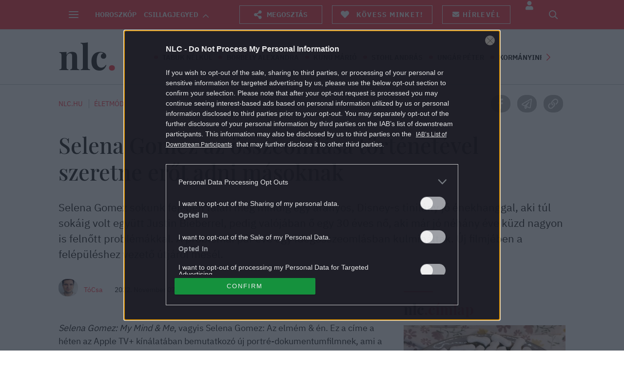

--- FILE ---
content_type: text/html; charset=utf-8
request_url: https://www.google.com/recaptcha/api2/aframe
body_size: 184
content:
<!DOCTYPE HTML><html><head><meta http-equiv="content-type" content="text/html; charset=UTF-8"></head><body><script nonce="dhkJ6n9OlB50nHOMzRXGRg">/** Anti-fraud and anti-abuse applications only. See google.com/recaptcha */ try{var clients={'sodar':'https://pagead2.googlesyndication.com/pagead/sodar?'};window.addEventListener("message",function(a){try{if(a.source===window.parent){var b=JSON.parse(a.data);var c=clients[b['id']];if(c){var d=document.createElement('img');d.src=c+b['params']+'&rc='+(localStorage.getItem("rc::a")?sessionStorage.getItem("rc::b"):"");window.document.body.appendChild(d);sessionStorage.setItem("rc::e",parseInt(sessionStorage.getItem("rc::e")||0)+1);localStorage.setItem("rc::h",'1768713040686');}}}catch(b){}});window.parent.postMessage("_grecaptcha_ready", "*");}catch(b){}</script></body></html>